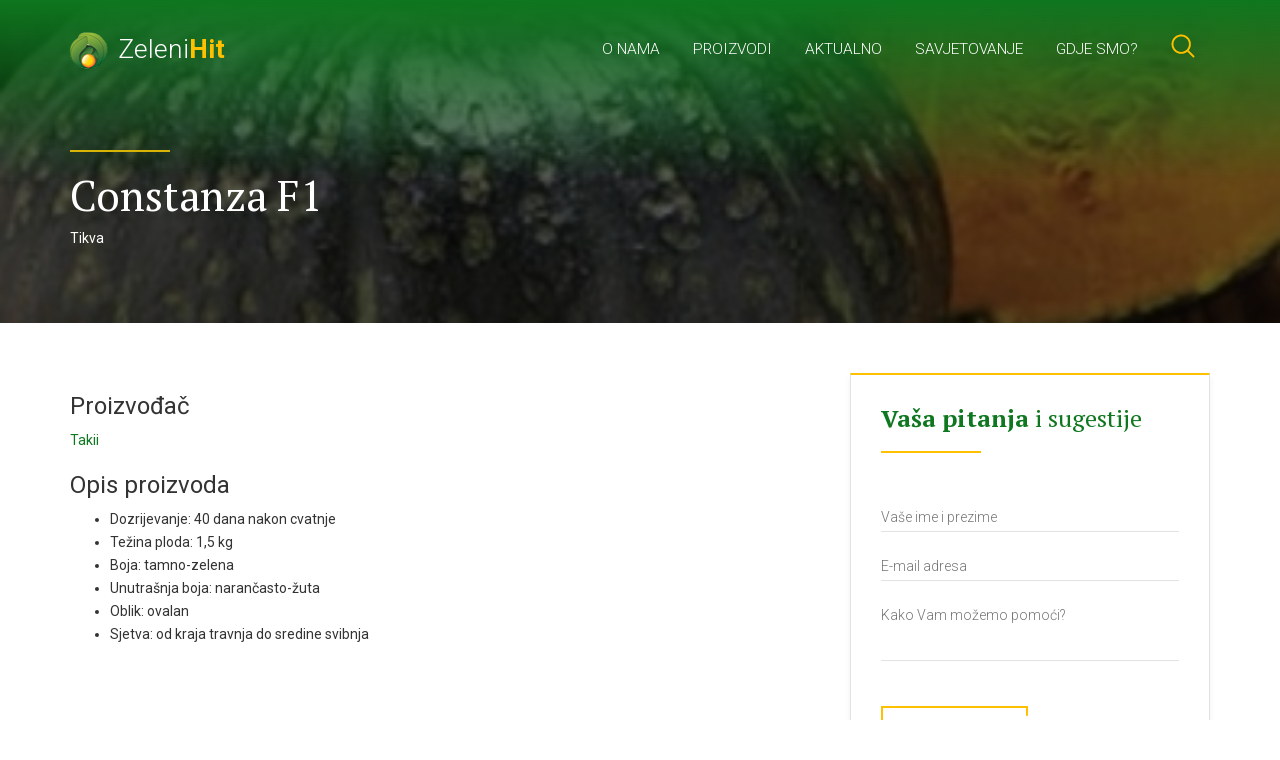

--- FILE ---
content_type: text/html; charset=UTF-8
request_url: https://www.zeleni-hit.hr/proizvod/constanza-f1-ti-151/
body_size: 40068
content:
<!DOCTYPE html>
<html>
	<head>
		<meta http-equiv="X-UA-Compatible" content="IE=edge">
		<meta charset="utf-8">
		<meta name="viewport" content="width=device-width, initial-scale=1">
		<title>Constanza F1 - Zeleni Hit</title>
		<link rel="stylesheet" href="//fonts.googleapis.com/css?family=PT+Serif:400,700|Roboto:300,400,700&amp;subset=latin-ext">
		<link rel="stylesheet" href="//cdn.jsdelivr.net/combine/npm/bootstrap@3.3.7/dist/css/bootstrap.min.css,npm/slick-carousel@1.8.1/slick/slick.min.css">
		<link rel="stylesheet" href="https://www.zeleni-hit.hr/wp-content/themes/zeleni-hit/style.css?v=4">
		<link rel="shortcut icon" href="https://www.zeleni-hit.hr/wp-content/themes/zeleni-hit/favicon.ico">
		<script src="//cdn.jsdelivr.net/g/jquery@1.12.4,bootstrap@3.3.7,jquery.slick@1.6.0,isotope@3.0.3"></script>
		<script src="https://www.zeleni-hit.hr/wp-content/themes/zeleni-hit/js/required.js?v=4"></script>
		<!--[if lt IE 9]><script src="//cdn.jsdelivr.net/g/html5shiv@3.7.3,respond@1.4.2"></script><![endif]-->
		<meta name='robots' content='index, follow, max-image-preview:large, max-snippet:-1, max-video-preview:-1' />

	<!-- This site is optimized with the Yoast SEO plugin v26.8 - https://yoast.com/product/yoast-seo-wordpress/ -->
	<link rel="canonical" href="https://www.zeleni-hit.hr/proizvod/constanza-f1-ti-151/" />
	<meta property="og:locale" content="en_US" />
	<meta property="og:type" content="article" />
	<meta property="og:title" content="Constanza F1 - Zeleni Hit" />
	<meta property="og:description" content="Dozrijevanje: 40 dana nakon cvatnje Težina ploda: 1,5 kg Boja: tamno-zelena Unutrašnja boja: narančasto-žuta Oblik: ovalan Sjetva: od kraja travnja do sredine svibnja" />
	<meta property="og:url" content="https://www.zeleni-hit.hr/proizvod/constanza-f1-ti-151/" />
	<meta property="og:site_name" content="Zeleni Hit" />
	<meta property="article:modified_time" content="2025-03-27T20:04:31+00:00" />
	<meta property="og:image" content="https://www.zeleni-hit.hr/wp-content/blogs.dir/119/files/2017/05/Tikva-Constanza-F1.jpg" />
	<meta property="og:image:width" content="395" />
	<meta property="og:image:height" content="368" />
	<meta property="og:image:type" content="image/jpeg" />
	<meta name="twitter:card" content="summary_large_image" />
	<meta name="twitter:label1" content="Est. reading time" />
	<meta name="twitter:data1" content="1 minute" />
	<script type="application/ld+json" class="yoast-schema-graph">{"@context":"https://schema.org","@graph":[{"@type":"WebPage","@id":"https://www.zeleni-hit.hr/proizvod/constanza-f1-ti-151/","url":"https://www.zeleni-hit.hr/proizvod/constanza-f1-ti-151/","name":"Constanza F1 - Zeleni Hit","isPartOf":{"@id":"https://www.zeleni-hit.hr/#website"},"primaryImageOfPage":{"@id":"https://www.zeleni-hit.hr/proizvod/constanza-f1-ti-151/#primaryimage"},"image":{"@id":"https://www.zeleni-hit.hr/proizvod/constanza-f1-ti-151/#primaryimage"},"thumbnailUrl":"https://www.zeleni-hit.hr/wp-content/blogs.dir/119/files/2017/05/Tikva-Constanza-F1.jpg","datePublished":"2025-03-01T05:58:46+00:00","dateModified":"2025-03-27T20:04:31+00:00","breadcrumb":{"@id":"https://www.zeleni-hit.hr/proizvod/constanza-f1-ti-151/#breadcrumb"},"inLanguage":"en-US","potentialAction":[{"@type":"ReadAction","target":["https://www.zeleni-hit.hr/proizvod/constanza-f1-ti-151/"]}]},{"@type":"ImageObject","inLanguage":"en-US","@id":"https://www.zeleni-hit.hr/proizvod/constanza-f1-ti-151/#primaryimage","url":"https://www.zeleni-hit.hr/wp-content/blogs.dir/119/files/2017/05/Tikva-Constanza-F1.jpg","contentUrl":"https://www.zeleni-hit.hr/wp-content/blogs.dir/119/files/2017/05/Tikva-Constanza-F1.jpg","width":395,"height":368},{"@type":"BreadcrumbList","@id":"https://www.zeleni-hit.hr/proizvod/constanza-f1-ti-151/#breadcrumb","itemListElement":[{"@type":"ListItem","position":1,"name":"Početna stranica","item":"https://www.zeleni-hit.hr/"},{"@type":"ListItem","position":2,"name":"Proizvodi","item":"https://www.zeleni-hit.hr/proizvod/"},{"@type":"ListItem","position":3,"name":"Constanza F1"}]},{"@type":"WebSite","@id":"https://www.zeleni-hit.hr/#website","url":"https://www.zeleni-hit.hr/","name":"Zeleni Hit","description":"","potentialAction":[{"@type":"SearchAction","target":{"@type":"EntryPoint","urlTemplate":"https://www.zeleni-hit.hr/?s={search_term_string}"},"query-input":{"@type":"PropertyValueSpecification","valueRequired":true,"valueName":"search_term_string"}}],"inLanguage":"en-US"}]}</script>
	<!-- / Yoast SEO plugin. -->


<link rel="alternate" title="oEmbed (JSON)" type="application/json+oembed" href="https://www.zeleni-hit.hr/wp-json/oembed/1.0/embed?url=https%3A%2F%2Fwww.zeleni-hit.hr%2Fproizvod%2Fconstanza-f1-ti-151%2F" />
<link rel="alternate" title="oEmbed (XML)" type="text/xml+oembed" href="https://www.zeleni-hit.hr/wp-json/oembed/1.0/embed?url=https%3A%2F%2Fwww.zeleni-hit.hr%2Fproizvod%2Fconstanza-f1-ti-151%2F&#038;format=xml" />
<style id='wp-img-auto-sizes-contain-inline-css' type='text/css'>
img:is([sizes=auto i],[sizes^="auto," i]){contain-intrinsic-size:3000px 1500px}
/*# sourceURL=wp-img-auto-sizes-contain-inline-css */
</style>
<style id='wp-emoji-styles-inline-css' type='text/css'>

	img.wp-smiley, img.emoji {
		display: inline !important;
		border: none !important;
		box-shadow: none !important;
		height: 1em !important;
		width: 1em !important;
		margin: 0 0.07em !important;
		vertical-align: -0.1em !important;
		background: none !important;
		padding: 0 !important;
	}
/*# sourceURL=wp-emoji-styles-inline-css */
</style>
<link rel='stylesheet' id='wp-block-library-css' href='https://www.zeleni-hit.hr/wp-includes/css/dist/block-library/style.min.css?ver=aa864e67b70658614739b24243d7e549' type='text/css' media='all' />
<style id='global-styles-inline-css' type='text/css'>
:root{--wp--preset--aspect-ratio--square: 1;--wp--preset--aspect-ratio--4-3: 4/3;--wp--preset--aspect-ratio--3-4: 3/4;--wp--preset--aspect-ratio--3-2: 3/2;--wp--preset--aspect-ratio--2-3: 2/3;--wp--preset--aspect-ratio--16-9: 16/9;--wp--preset--aspect-ratio--9-16: 9/16;--wp--preset--color--black: #000000;--wp--preset--color--cyan-bluish-gray: #abb8c3;--wp--preset--color--white: #ffffff;--wp--preset--color--pale-pink: #f78da7;--wp--preset--color--vivid-red: #cf2e2e;--wp--preset--color--luminous-vivid-orange: #ff6900;--wp--preset--color--luminous-vivid-amber: #fcb900;--wp--preset--color--light-green-cyan: #7bdcb5;--wp--preset--color--vivid-green-cyan: #00d084;--wp--preset--color--pale-cyan-blue: #8ed1fc;--wp--preset--color--vivid-cyan-blue: #0693e3;--wp--preset--color--vivid-purple: #9b51e0;--wp--preset--gradient--vivid-cyan-blue-to-vivid-purple: linear-gradient(135deg,rgb(6,147,227) 0%,rgb(155,81,224) 100%);--wp--preset--gradient--light-green-cyan-to-vivid-green-cyan: linear-gradient(135deg,rgb(122,220,180) 0%,rgb(0,208,130) 100%);--wp--preset--gradient--luminous-vivid-amber-to-luminous-vivid-orange: linear-gradient(135deg,rgb(252,185,0) 0%,rgb(255,105,0) 100%);--wp--preset--gradient--luminous-vivid-orange-to-vivid-red: linear-gradient(135deg,rgb(255,105,0) 0%,rgb(207,46,46) 100%);--wp--preset--gradient--very-light-gray-to-cyan-bluish-gray: linear-gradient(135deg,rgb(238,238,238) 0%,rgb(169,184,195) 100%);--wp--preset--gradient--cool-to-warm-spectrum: linear-gradient(135deg,rgb(74,234,220) 0%,rgb(151,120,209) 20%,rgb(207,42,186) 40%,rgb(238,44,130) 60%,rgb(251,105,98) 80%,rgb(254,248,76) 100%);--wp--preset--gradient--blush-light-purple: linear-gradient(135deg,rgb(255,206,236) 0%,rgb(152,150,240) 100%);--wp--preset--gradient--blush-bordeaux: linear-gradient(135deg,rgb(254,205,165) 0%,rgb(254,45,45) 50%,rgb(107,0,62) 100%);--wp--preset--gradient--luminous-dusk: linear-gradient(135deg,rgb(255,203,112) 0%,rgb(199,81,192) 50%,rgb(65,88,208) 100%);--wp--preset--gradient--pale-ocean: linear-gradient(135deg,rgb(255,245,203) 0%,rgb(182,227,212) 50%,rgb(51,167,181) 100%);--wp--preset--gradient--electric-grass: linear-gradient(135deg,rgb(202,248,128) 0%,rgb(113,206,126) 100%);--wp--preset--gradient--midnight: linear-gradient(135deg,rgb(2,3,129) 0%,rgb(40,116,252) 100%);--wp--preset--font-size--small: 13px;--wp--preset--font-size--medium: 20px;--wp--preset--font-size--large: 36px;--wp--preset--font-size--x-large: 42px;--wp--preset--spacing--20: 0.44rem;--wp--preset--spacing--30: 0.67rem;--wp--preset--spacing--40: 1rem;--wp--preset--spacing--50: 1.5rem;--wp--preset--spacing--60: 2.25rem;--wp--preset--spacing--70: 3.38rem;--wp--preset--spacing--80: 5.06rem;--wp--preset--shadow--natural: 6px 6px 9px rgba(0, 0, 0, 0.2);--wp--preset--shadow--deep: 12px 12px 50px rgba(0, 0, 0, 0.4);--wp--preset--shadow--sharp: 6px 6px 0px rgba(0, 0, 0, 0.2);--wp--preset--shadow--outlined: 6px 6px 0px -3px rgb(255, 255, 255), 6px 6px rgb(0, 0, 0);--wp--preset--shadow--crisp: 6px 6px 0px rgb(0, 0, 0);}:where(.is-layout-flex){gap: 0.5em;}:where(.is-layout-grid){gap: 0.5em;}body .is-layout-flex{display: flex;}.is-layout-flex{flex-wrap: wrap;align-items: center;}.is-layout-flex > :is(*, div){margin: 0;}body .is-layout-grid{display: grid;}.is-layout-grid > :is(*, div){margin: 0;}:where(.wp-block-columns.is-layout-flex){gap: 2em;}:where(.wp-block-columns.is-layout-grid){gap: 2em;}:where(.wp-block-post-template.is-layout-flex){gap: 1.25em;}:where(.wp-block-post-template.is-layout-grid){gap: 1.25em;}.has-black-color{color: var(--wp--preset--color--black) !important;}.has-cyan-bluish-gray-color{color: var(--wp--preset--color--cyan-bluish-gray) !important;}.has-white-color{color: var(--wp--preset--color--white) !important;}.has-pale-pink-color{color: var(--wp--preset--color--pale-pink) !important;}.has-vivid-red-color{color: var(--wp--preset--color--vivid-red) !important;}.has-luminous-vivid-orange-color{color: var(--wp--preset--color--luminous-vivid-orange) !important;}.has-luminous-vivid-amber-color{color: var(--wp--preset--color--luminous-vivid-amber) !important;}.has-light-green-cyan-color{color: var(--wp--preset--color--light-green-cyan) !important;}.has-vivid-green-cyan-color{color: var(--wp--preset--color--vivid-green-cyan) !important;}.has-pale-cyan-blue-color{color: var(--wp--preset--color--pale-cyan-blue) !important;}.has-vivid-cyan-blue-color{color: var(--wp--preset--color--vivid-cyan-blue) !important;}.has-vivid-purple-color{color: var(--wp--preset--color--vivid-purple) !important;}.has-black-background-color{background-color: var(--wp--preset--color--black) !important;}.has-cyan-bluish-gray-background-color{background-color: var(--wp--preset--color--cyan-bluish-gray) !important;}.has-white-background-color{background-color: var(--wp--preset--color--white) !important;}.has-pale-pink-background-color{background-color: var(--wp--preset--color--pale-pink) !important;}.has-vivid-red-background-color{background-color: var(--wp--preset--color--vivid-red) !important;}.has-luminous-vivid-orange-background-color{background-color: var(--wp--preset--color--luminous-vivid-orange) !important;}.has-luminous-vivid-amber-background-color{background-color: var(--wp--preset--color--luminous-vivid-amber) !important;}.has-light-green-cyan-background-color{background-color: var(--wp--preset--color--light-green-cyan) !important;}.has-vivid-green-cyan-background-color{background-color: var(--wp--preset--color--vivid-green-cyan) !important;}.has-pale-cyan-blue-background-color{background-color: var(--wp--preset--color--pale-cyan-blue) !important;}.has-vivid-cyan-blue-background-color{background-color: var(--wp--preset--color--vivid-cyan-blue) !important;}.has-vivid-purple-background-color{background-color: var(--wp--preset--color--vivid-purple) !important;}.has-black-border-color{border-color: var(--wp--preset--color--black) !important;}.has-cyan-bluish-gray-border-color{border-color: var(--wp--preset--color--cyan-bluish-gray) !important;}.has-white-border-color{border-color: var(--wp--preset--color--white) !important;}.has-pale-pink-border-color{border-color: var(--wp--preset--color--pale-pink) !important;}.has-vivid-red-border-color{border-color: var(--wp--preset--color--vivid-red) !important;}.has-luminous-vivid-orange-border-color{border-color: var(--wp--preset--color--luminous-vivid-orange) !important;}.has-luminous-vivid-amber-border-color{border-color: var(--wp--preset--color--luminous-vivid-amber) !important;}.has-light-green-cyan-border-color{border-color: var(--wp--preset--color--light-green-cyan) !important;}.has-vivid-green-cyan-border-color{border-color: var(--wp--preset--color--vivid-green-cyan) !important;}.has-pale-cyan-blue-border-color{border-color: var(--wp--preset--color--pale-cyan-blue) !important;}.has-vivid-cyan-blue-border-color{border-color: var(--wp--preset--color--vivid-cyan-blue) !important;}.has-vivid-purple-border-color{border-color: var(--wp--preset--color--vivid-purple) !important;}.has-vivid-cyan-blue-to-vivid-purple-gradient-background{background: var(--wp--preset--gradient--vivid-cyan-blue-to-vivid-purple) !important;}.has-light-green-cyan-to-vivid-green-cyan-gradient-background{background: var(--wp--preset--gradient--light-green-cyan-to-vivid-green-cyan) !important;}.has-luminous-vivid-amber-to-luminous-vivid-orange-gradient-background{background: var(--wp--preset--gradient--luminous-vivid-amber-to-luminous-vivid-orange) !important;}.has-luminous-vivid-orange-to-vivid-red-gradient-background{background: var(--wp--preset--gradient--luminous-vivid-orange-to-vivid-red) !important;}.has-very-light-gray-to-cyan-bluish-gray-gradient-background{background: var(--wp--preset--gradient--very-light-gray-to-cyan-bluish-gray) !important;}.has-cool-to-warm-spectrum-gradient-background{background: var(--wp--preset--gradient--cool-to-warm-spectrum) !important;}.has-blush-light-purple-gradient-background{background: var(--wp--preset--gradient--blush-light-purple) !important;}.has-blush-bordeaux-gradient-background{background: var(--wp--preset--gradient--blush-bordeaux) !important;}.has-luminous-dusk-gradient-background{background: var(--wp--preset--gradient--luminous-dusk) !important;}.has-pale-ocean-gradient-background{background: var(--wp--preset--gradient--pale-ocean) !important;}.has-electric-grass-gradient-background{background: var(--wp--preset--gradient--electric-grass) !important;}.has-midnight-gradient-background{background: var(--wp--preset--gradient--midnight) !important;}.has-small-font-size{font-size: var(--wp--preset--font-size--small) !important;}.has-medium-font-size{font-size: var(--wp--preset--font-size--medium) !important;}.has-large-font-size{font-size: var(--wp--preset--font-size--large) !important;}.has-x-large-font-size{font-size: var(--wp--preset--font-size--x-large) !important;}
/*# sourceURL=global-styles-inline-css */
</style>

<style id='classic-theme-styles-inline-css' type='text/css'>
/*! This file is auto-generated */
.wp-block-button__link{color:#fff;background-color:#32373c;border-radius:9999px;box-shadow:none;text-decoration:none;padding:calc(.667em + 2px) calc(1.333em + 2px);font-size:1.125em}.wp-block-file__button{background:#32373c;color:#fff;text-decoration:none}
/*# sourceURL=/wp-includes/css/classic-themes.min.css */
</style>
<link rel='stylesheet' id='contact-form-7-css' href='https://www.zeleni-hit.hr/wp-content/plugins/contact-form-7/includes/css/styles.css?ver=6.1.4' type='text/css' media='all' />
<link rel='stylesheet' id='responsive-lightbox-swipebox-css' href='https://www.zeleni-hit.hr/wp-content/plugins/responsive-lightbox/assets/swipebox/swipebox.min.css?ver=1.5.2' type='text/css' media='all' />
<script type="text/javascript" src="https://www.zeleni-hit.hr/wp-includes/js/jquery/jquery.min.js?ver=3.7.1" id="jquery-core-js"></script>
<script type="text/javascript" src="https://www.zeleni-hit.hr/wp-includes/js/jquery/jquery-migrate.min.js?ver=3.4.1" id="jquery-migrate-js"></script>
<script type="text/javascript" src="https://www.zeleni-hit.hr/wp-content/plugins/responsive-lightbox/assets/dompurify/purify.min.js?ver=3.3.1" id="dompurify-js"></script>
<script type="text/javascript" id="responsive-lightbox-sanitizer-js-before">
/* <![CDATA[ */
window.RLG = window.RLG || {}; window.RLG.sanitizeAllowedHosts = ["youtube.com","www.youtube.com","youtu.be","vimeo.com","player.vimeo.com"];
//# sourceURL=responsive-lightbox-sanitizer-js-before
/* ]]> */
</script>
<script type="text/javascript" src="https://www.zeleni-hit.hr/wp-content/plugins/responsive-lightbox/js/sanitizer.js?ver=2.7.0" id="responsive-lightbox-sanitizer-js"></script>
<script type="text/javascript" src="https://www.zeleni-hit.hr/wp-content/plugins/responsive-lightbox/assets/swipebox/jquery.swipebox.min.js?ver=1.5.2" id="responsive-lightbox-swipebox-js"></script>
<script type="text/javascript" src="https://www.zeleni-hit.hr/wp-includes/js/underscore.min.js?ver=1.13.7" id="underscore-js"></script>
<script type="text/javascript" src="https://www.zeleni-hit.hr/wp-content/plugins/responsive-lightbox/assets/infinitescroll/infinite-scroll.pkgd.min.js?ver=4.0.1" id="responsive-lightbox-infinite-scroll-js"></script>
<script type="text/javascript" id="responsive-lightbox-js-before">
/* <![CDATA[ */
var rlArgs = {"script":"swipebox","selector":"lightbox","customEvents":"","activeGalleries":true,"animation":true,"hideCloseButtonOnMobile":false,"removeBarsOnMobile":false,"hideBars":true,"hideBarsDelay":5000,"videoMaxWidth":1080,"useSVG":true,"loopAtEnd":false,"woocommerce_gallery":false,"ajaxurl":"https:\/\/www.zeleni-hit.hr\/wp-admin\/admin-ajax.php","nonce":"4af6707453","preview":false,"postId":74,"scriptExtension":false};

//# sourceURL=responsive-lightbox-js-before
/* ]]> */
</script>
<script type="text/javascript" src="https://www.zeleni-hit.hr/wp-content/plugins/responsive-lightbox/js/front.js?ver=2.7.0" id="responsive-lightbox-js"></script>
<link rel="EditURI" type="application/rsd+xml" title="RSD" href="https://www.zeleni-hit.hr/xmlrpc.php?rsd" />

<link rel='shortlink' href='https://www.zeleni-hit.hr/?p=74' />
<style type="text/css">
			.aiovg-player {
				display: block;
				position: relative;
				border-radius: 3px;
				padding-bottom: 56.25%;
				width: 100%;
				height: 0;	
				overflow: hidden;
			}
			
			.aiovg-player iframe,
			.aiovg-player .video-js,
			.aiovg-player .plyr {
				--plyr-color-main: #00b2ff;
				position: absolute;
				inset: 0;	
				margin: 0;
				padding: 0;
				width: 100%;
				height: 100%;
			}
		</style><link rel="icon" href="https://www.zeleni-hit.hr/wp-content/blogs.dir/119/files/2017/10/cropped-1523571_170448766499754_233230384_o-32x32.jpg" sizes="32x32" />
<link rel="icon" href="https://www.zeleni-hit.hr/wp-content/blogs.dir/119/files/2017/10/cropped-1523571_170448766499754_233230384_o-192x192.jpg" sizes="192x192" />
<link rel="apple-touch-icon" href="https://www.zeleni-hit.hr/wp-content/blogs.dir/119/files/2017/10/cropped-1523571_170448766499754_233230384_o-180x180.jpg" />
<meta name="msapplication-TileImage" content="https://www.zeleni-hit.hr/wp-content/blogs.dir/119/files/2017/10/cropped-1523571_170448766499754_233230384_o-270x270.jpg" />
		<style type="text/css" id="wp-custom-css">
			







		</style>
				<script async src="//www.googletagmanager.com/gtag/js?id=UA-108300959-1"></script>
		<script>
			window.dataLayer = window.dataLayer || [];
			function gtag(){dataLayer.push(arguments);}
			gtag('js', new Date());
			gtag('config', 'UA-108300959-1');
		</script> 
	</head>
	<body>
		<header>
			<div class="container">
				<div class="row">
					<div class="col-xs-12">
						<a href="/" class="logo"><img src="https://www.zeleni-hit.hr/wp-content/themes/zeleni-hit/images/logo.png">Zeleni<span>Hit</span></a>
						<nav>
							<ul>
								<ul id="menu-menu-2" class="menu"><li id="menu-item-1305" class="menu-item menu-item-type-post_type menu-item-object-page menu-item-1305"><a href="https://www.zeleni-hit.hr/o-nama/">O nama</a></li>
<li id="menu-item-1306" class="menu-item menu-item-type-custom menu-item-object-custom menu-item-has-children menu-item-1306"><a href="#">Proizvodi</a>
<div class="custom-sub"><ul class="sub-menu">
	<li id="menu-item-1307" class="menu-item menu-item-type-taxonomy menu-item-object-vrsta current-proizvod-ancestor menu-item-has-children menu-item-1307"><a href="https://www.zeleni-hit.hr/vrsta/sjeme/">Sjeme</a>
	<div class="custom-sub"><ul class="sub-menu">
		<li id="menu-item-1308" class="menu-item menu-item-type-taxonomy menu-item-object-vrsta menu-item-1308"><a href="https://www.zeleni-hit.hr/vrsta/sjeme/korjenasto-povrce/">Korjenasto povrće</a></li>
		<li id="menu-item-1309" class="menu-item menu-item-type-taxonomy menu-item-object-vrsta menu-item-1309"><a href="https://www.zeleni-hit.hr/vrsta/sjeme/kupusnjace/">Kupusnjače</a></li>
		<li id="menu-item-1310" class="menu-item menu-item-type-taxonomy menu-item-object-vrsta menu-item-1310"><a href="https://www.zeleni-hit.hr/vrsta/sjeme/lisnato-povrce/">Lisnato povrće</a></li>
		<li id="menu-item-1313" class="menu-item menu-item-type-taxonomy menu-item-object-vrsta menu-item-1313"><a href="https://www.zeleni-hit.hr/vrsta/sjeme/plodovito-povrce/">Plodovito povrće</a></li>
		<li id="menu-item-1314" class="menu-item menu-item-type-taxonomy menu-item-object-vrsta current-proizvod-ancestor menu-item-1314"><a href="https://www.zeleni-hit.hr/vrsta/sjeme/tikvenjace/">Tikvenjače</a></li>
		<li id="menu-item-1311" class="menu-item menu-item-type-taxonomy menu-item-object-vrsta menu-item-1311"><a href="https://www.zeleni-hit.hr/vrsta/sjeme/secerci/">Šećerci</a></li>
		<li id="menu-item-1312" class="menu-item menu-item-type-taxonomy menu-item-object-vrsta menu-item-1312"><a href="https://www.zeleni-hit.hr/vrsta/sjeme/ostalo-sjeme/">Ostalo</a></li>
	</ul></div>
</li>
	<li id="menu-item-1315" class="menu-item menu-item-type-taxonomy menu-item-object-vrsta menu-item-has-children menu-item-1315"><a href="https://www.zeleni-hit.hr/vrsta/gnojiva/">Gnojiva</a>
	<div class="custom-sub"><ul class="sub-menu">
		<li id="menu-item-1318" class="menu-item menu-item-type-taxonomy menu-item-object-vrsta menu-item-1318"><a href="https://www.zeleni-hit.hr/vrsta/gnojiva/granulirana-gnojiva/">Granulirana gnojiva</a></li>
		<li id="menu-item-1321" class="menu-item menu-item-type-taxonomy menu-item-object-vrsta menu-item-1321"><a href="https://www.zeleni-hit.hr/vrsta/gnojiva/vodotopiva-gnojiva/">Vodotopiva gnojiva</a></li>
		<li id="menu-item-1316" class="menu-item menu-item-type-taxonomy menu-item-object-vrsta menu-item-1316"><a href="https://www.zeleni-hit.hr/vrsta/gnojiva/folijarna-gnojiva/">Folijarna gnojiva</a></li>
		<li id="menu-item-1317" class="menu-item menu-item-type-taxonomy menu-item-object-vrsta menu-item-1317"><a href="https://www.zeleni-hit.hr/vrsta/gnojiva/gnojiva-s-kontroliranim-otpustanjem/">Gnojiva s kontroliranim otpuštanjem</a></li>
		<li id="menu-item-1319" class="menu-item menu-item-type-taxonomy menu-item-object-vrsta menu-item-1319"><a href="https://www.zeleni-hit.hr/vrsta/gnojiva/ostala-gnojiva/">Ostala gnojiva</a></li>
	</ul></div>
</li>
	<li id="menu-item-1322" class="menu-item menu-item-type-taxonomy menu-item-object-vrsta menu-item-has-children menu-item-1322"><a href="https://www.zeleni-hit.hr/vrsta/bioloska_rjesenja/">Biološka rješenja</a>
	<div class="custom-sub"><ul class="sub-menu">
		<li id="menu-item-1323" class="menu-item menu-item-type-taxonomy menu-item-object-vrsta menu-item-1323"><a href="https://www.zeleni-hit.hr/vrsta/bioloska_rjesenja/bioloska-zastita/">Biološka zaštita</a></li>
		<li id="menu-item-1324" class="menu-item menu-item-type-taxonomy menu-item-object-vrsta menu-item-1324"><a href="https://www.zeleni-hit.hr/vrsta/bioloska_rjesenja/oprasivanje/">Oprašivanje</a></li>
		<li id="menu-item-1325" class="menu-item menu-item-type-taxonomy menu-item-object-vrsta menu-item-1325"><a href="https://www.zeleni-hit.hr/vrsta/bioloska_rjesenja/ostalo/">Ostalo</a></li>
	</ul></div>
</li>
	<li id="menu-item-1326" class="menu-item menu-item-type-taxonomy menu-item-object-vrsta menu-item-has-children menu-item-1326"><a href="https://www.zeleni-hit.hr/vrsta/navodnjavanje/">Navodnjavanje</a>
	<div class="custom-sub"><ul class="sub-menu">
		<li id="menu-item-1327" class="menu-item menu-item-type-taxonomy menu-item-object-vrsta menu-item-1327"><a href="https://www.zeleni-hit.hr/vrsta/navodnjavanje/filteri/">Filteri</a></li>
		<li id="menu-item-1328" class="menu-item menu-item-type-taxonomy menu-item-object-vrsta menu-item-1328"><a href="https://www.zeleni-hit.hr/vrsta/navodnjavanje/injektori/">Injektori</a></li>
		<li id="menu-item-1329" class="menu-item menu-item-type-taxonomy menu-item-object-vrsta menu-item-1329"><a href="https://www.zeleni-hit.hr/vrsta/navodnjavanje/kapaljke/">Kapaljke</a></li>
		<li id="menu-item-1330" class="menu-item menu-item-type-taxonomy menu-item-object-vrsta menu-item-1330"><a href="https://www.zeleni-hit.hr/vrsta/navodnjavanje/layflat/">Layflat crijevo</a></li>
		<li id="menu-item-1331" class="menu-item menu-item-type-taxonomy menu-item-object-vrsta menu-item-1331"><a href="https://www.zeleni-hit.hr/vrsta/navodnjavanje/prskalice/">Prskalice</a></li>
		<li id="menu-item-1332" class="menu-item menu-item-type-taxonomy menu-item-object-vrsta menu-item-1332"><a href="https://www.zeleni-hit.hr/vrsta/navodnjavanje/rivulis-irrigation-t-tape/">Rivulis irrigation t-tape</a></li>
	</ul></div>
</li>
	<li id="menu-item-1333" class="menu-item menu-item-type-taxonomy menu-item-object-vrsta menu-item-has-children menu-item-1333"><a href="https://www.zeleni-hit.hr/vrsta/plastenici-i-folije/">Plastenici i folije</a>
	<div class="custom-sub"><ul class="sub-menu">
		<li id="menu-item-1334" class="menu-item menu-item-type-taxonomy menu-item-object-vrsta menu-item-1334"><a href="https://www.zeleni-hit.hr/vrsta/plastenici-i-folije/folije/">Folije</a></li>
		<li id="menu-item-1335" class="menu-item menu-item-type-taxonomy menu-item-object-vrsta menu-item-1335"><a href="https://www.zeleni-hit.hr/vrsta/plastenici-i-folije/plastenici/">Plastenici</a></li>
	</ul></div>
</li>
</ul></div>
</li>
<li id="menu-item-1336" class="menu-item menu-item-type-taxonomy menu-item-object-category menu-item-1336"><a href="https://www.zeleni-hit.hr/novosti/">Aktualno</a></li>
<li id="menu-item-1337" class="menu-item menu-item-type-post_type menu-item-object-page menu-item-1337"><a href="https://www.zeleni-hit.hr/savjetovanje/">Savjetovanje</a></li>
<li id="menu-item-1338" class="menu-item menu-item-type-post_type menu-item-object-page menu-item-1338"><a href="https://www.zeleni-hit.hr/gdje-smo/">Gdje smo?</a></li>
</ul>								<li><a href=""><svg version="1.1" xmlns="http://www.w3.org/2000/svg" width="24px" height="24px" viewBox="0 0 512 512">
								<g>
								<path d="M495,466.2L377.2,348.4c29.2-35.6,46.8-81.2,46.8-130.9C424,103.5,331.5,11,217.5,11C103.4,11,11,103.5,11,217.5   S103.4,424,217.5,424c49.7,0,95.2-17.5,130.8-46.7L466.1,495c8,8,20.9,8,28.9,0C503,487.1,503,474.1,495,466.2z M217.5,382.9   C126.2,382.9,52,308.7,52,217.5S126.2,52,217.5,52C308.7,52,383,126.3,383,217.5S308.7,382.9,217.5,382.9z"/>
								</g>
								</svg></a></li>
							</ul>
							<a href="#" id="nav-icon">
								<span></span>
								<span></span>
								<span></span>
								<span></span>
							</a>
						</nav>
					</div>
				</div>
			</div>
		</header>
<div class="container-fluid">
	<div class="row">
		<div class="col-xs-12 single-header article-header" style="background-image: url('https://www.zeleni-hit.hr/wp-content/blogs.dir/119/files/2017/05/Tikva-Constanza-F1.jpg');">
			<div class="filler"></div>
			<div class="row">
				<div class="container">
					<div class="row">
						<div class="col-xs-12">
							<div class="line"></div>
							<h1>Constanza F1</h1>
							<p>
																<a href="https://www.zeleni-hit.hr/vrsta/sjeme/tikvenjace/tikva/">Tikva</a>
							</p>
						</div>
					</div>
				</div>
			</div>
		</div>
	</div>
</div>
<div class="container-fluid fixed-wrapper">
	<div class="row">
		<div class="fixed-sidebar">
			<div class="container">
				<div class="row">
					<div class="col-md-offset-8 col-sm-offset-7 col-md-4 col-sm-5 col-xs-12 suggestions">
						
<div class="wpcf7 no-js" id="wpcf7-f29-p74-o1" lang="hr" dir="ltr" data-wpcf7-id="29">
<div class="screen-reader-response"><p role="status" aria-live="polite" aria-atomic="true"></p> <ul></ul></div>
<form action="/proizvod/constanza-f1-ti-151/#wpcf7-f29-p74-o1" method="post" class="wpcf7-form init" aria-label="Kontakt obrazac" novalidate="novalidate" data-status="init">
<fieldset class="hidden-fields-container"><input type="hidden" name="_wpcf7" value="29" /><input type="hidden" name="_wpcf7_version" value="6.1.4" /><input type="hidden" name="_wpcf7_locale" value="hr" /><input type="hidden" name="_wpcf7_unit_tag" value="wpcf7-f29-p74-o1" /><input type="hidden" name="_wpcf7_container_post" value="74" /><input type="hidden" name="_wpcf7_posted_data_hash" value="" /><input type="hidden" name="_wpcf7_recaptcha_response" value="" />
</fieldset>
<h3><b>Vaša pitanja</b> i sugestije
</h3>
<div class="line">
</div>
<p><span class="wpcf7-form-control-wrap" data-name="referer"><input size="40" maxlength="400" class="wpcf7-form-control wpcf7-text hidden" id="referer" aria-invalid="false" value="homepage" type="text" name="referer" /></span><br />
<span class="wpcf7-form-control-wrap" data-name="ime"><input size="40" maxlength="400" class="wpcf7-form-control wpcf7-text wpcf7-validates-as-required" aria-required="true" aria-invalid="false" placeholder="Vaše ime i prezime" value="" type="text" name="ime" /></span><br />
<span class="wpcf7-form-control-wrap" data-name="email"><input size="40" maxlength="400" class="wpcf7-form-control wpcf7-email wpcf7-validates-as-required wpcf7-text wpcf7-validates-as-email" aria-required="true" aria-invalid="false" placeholder="E-mail adresa" value="" type="email" name="email" /></span><br />
<span class="wpcf7-form-control-wrap" data-name="message"><textarea cols="40" rows="10" maxlength="2000" class="wpcf7-form-control wpcf7-textarea wpcf7-validates-as-required" aria-required="true" aria-invalid="false" placeholder="Kako Vam možemo pomoći?" name="message"></textarea></span><br />

</p>
<p><button>Pošaljite upit <span class="if">R</span></button>
</p><div class="wpcf7-response-output" aria-hidden="true"></div>
</form>
</div>
					</div>
				</div>
			</div>
		</div>
	</div>
</div>
<div class="container">
	<div class="row">
		<div class="col-md-8 col-sm-7 col-xs-12 article-content">
						<h3>Proizvođač</h3>
			<p><a href="https://www.zeleni-hit.hr/brand/takii/">Takii</a></p>
						<h3>Opis proizvoda</h3>
			<ul>
<li>Dozrijevanje: 40 dana nakon cvatnje</li>
<li>Težina ploda: 1,5 kg</li>
<li>Boja: tamno-zelena</li>
<li>Unutrašnja boja: narančasto-žuta</li>
<li>Oblik: ovalan</li>
<li>Sjetva: od kraja travnja do sredine svibnja</li>
</ul>
											</div>
	</div>
</div>

<script type="speculationrules">
{"prefetch":[{"source":"document","where":{"and":[{"href_matches":"/*"},{"not":{"href_matches":["/wp-*.php","/wp-admin/*","/wp-content/blogs.dir/119/files/*","/wp-content/*","/wp-content/plugins/*","/wp-content/themes/zeleni-hit/*","/*\\?(.+)"]}},{"not":{"selector_matches":"a[rel~=\"nofollow\"]"}},{"not":{"selector_matches":".no-prefetch, .no-prefetch a"}}]},"eagerness":"conservative"}]}
</script>
<script type="text/javascript" src="https://www.zeleni-hit.hr/wp-includes/js/dist/hooks.min.js?ver=dd5603f07f9220ed27f1" id="wp-hooks-js"></script>
<script type="text/javascript" src="https://www.zeleni-hit.hr/wp-includes/js/dist/i18n.min.js?ver=c26c3dc7bed366793375" id="wp-i18n-js"></script>
<script type="text/javascript" id="wp-i18n-js-after">
/* <![CDATA[ */
wp.i18n.setLocaleData( { 'text direction\u0004ltr': [ 'ltr' ] } );
//# sourceURL=wp-i18n-js-after
/* ]]> */
</script>
<script type="text/javascript" src="https://www.zeleni-hit.hr/wp-content/plugins/contact-form-7/includes/swv/js/index.js?ver=6.1.4" id="swv-js"></script>
<script type="text/javascript" id="contact-form-7-js-before">
/* <![CDATA[ */
var wpcf7 = {
    "api": {
        "root": "https:\/\/www.zeleni-hit.hr\/wp-json\/",
        "namespace": "contact-form-7\/v1"
    }
};
//# sourceURL=contact-form-7-js-before
/* ]]> */
</script>
<script type="text/javascript" src="https://www.zeleni-hit.hr/wp-content/plugins/contact-form-7/includes/js/index.js?ver=6.1.4" id="contact-form-7-js"></script>
<script type="text/javascript" src="https://www.google.com/recaptcha/api.js?render=6LdVu8MUAAAAALt9Q8sd0g6PeAmPNpcowzcEWxmD&amp;ver=3.0" id="google-recaptcha-js"></script>
<script type="text/javascript" src="https://www.zeleni-hit.hr/wp-includes/js/dist/vendor/wp-polyfill.min.js?ver=3.15.0" id="wp-polyfill-js"></script>
<script type="text/javascript" id="wpcf7-recaptcha-js-before">
/* <![CDATA[ */
var wpcf7_recaptcha = {
    "sitekey": "6LdVu8MUAAAAALt9Q8sd0g6PeAmPNpcowzcEWxmD",
    "actions": {
        "homepage": "homepage",
        "contactform": "contactform"
    }
};
//# sourceURL=wpcf7-recaptcha-js-before
/* ]]> */
</script>
<script type="text/javascript" src="https://www.zeleni-hit.hr/wp-content/plugins/contact-form-7/modules/recaptcha/index.js?ver=6.1.4" id="wpcf7-recaptcha-js"></script>
<script id="wp-emoji-settings" type="application/json">
{"baseUrl":"https://s.w.org/images/core/emoji/17.0.2/72x72/","ext":".png","svgUrl":"https://s.w.org/images/core/emoji/17.0.2/svg/","svgExt":".svg","source":{"concatemoji":"https://www.zeleni-hit.hr/wp-includes/js/wp-emoji-release.min.js?ver=aa864e67b70658614739b24243d7e549"}}
</script>
<script type="module">
/* <![CDATA[ */
/*! This file is auto-generated */
const a=JSON.parse(document.getElementById("wp-emoji-settings").textContent),o=(window._wpemojiSettings=a,"wpEmojiSettingsSupports"),s=["flag","emoji"];function i(e){try{var t={supportTests:e,timestamp:(new Date).valueOf()};sessionStorage.setItem(o,JSON.stringify(t))}catch(e){}}function c(e,t,n){e.clearRect(0,0,e.canvas.width,e.canvas.height),e.fillText(t,0,0);t=new Uint32Array(e.getImageData(0,0,e.canvas.width,e.canvas.height).data);e.clearRect(0,0,e.canvas.width,e.canvas.height),e.fillText(n,0,0);const a=new Uint32Array(e.getImageData(0,0,e.canvas.width,e.canvas.height).data);return t.every((e,t)=>e===a[t])}function p(e,t){e.clearRect(0,0,e.canvas.width,e.canvas.height),e.fillText(t,0,0);var n=e.getImageData(16,16,1,1);for(let e=0;e<n.data.length;e++)if(0!==n.data[e])return!1;return!0}function u(e,t,n,a){switch(t){case"flag":return n(e,"\ud83c\udff3\ufe0f\u200d\u26a7\ufe0f","\ud83c\udff3\ufe0f\u200b\u26a7\ufe0f")?!1:!n(e,"\ud83c\udde8\ud83c\uddf6","\ud83c\udde8\u200b\ud83c\uddf6")&&!n(e,"\ud83c\udff4\udb40\udc67\udb40\udc62\udb40\udc65\udb40\udc6e\udb40\udc67\udb40\udc7f","\ud83c\udff4\u200b\udb40\udc67\u200b\udb40\udc62\u200b\udb40\udc65\u200b\udb40\udc6e\u200b\udb40\udc67\u200b\udb40\udc7f");case"emoji":return!a(e,"\ud83e\u1fac8")}return!1}function f(e,t,n,a){let r;const o=(r="undefined"!=typeof WorkerGlobalScope&&self instanceof WorkerGlobalScope?new OffscreenCanvas(300,150):document.createElement("canvas")).getContext("2d",{willReadFrequently:!0}),s=(o.textBaseline="top",o.font="600 32px Arial",{});return e.forEach(e=>{s[e]=t(o,e,n,a)}),s}function r(e){var t=document.createElement("script");t.src=e,t.defer=!0,document.head.appendChild(t)}a.supports={everything:!0,everythingExceptFlag:!0},new Promise(t=>{let n=function(){try{var e=JSON.parse(sessionStorage.getItem(o));if("object"==typeof e&&"number"==typeof e.timestamp&&(new Date).valueOf()<e.timestamp+604800&&"object"==typeof e.supportTests)return e.supportTests}catch(e){}return null}();if(!n){if("undefined"!=typeof Worker&&"undefined"!=typeof OffscreenCanvas&&"undefined"!=typeof URL&&URL.createObjectURL&&"undefined"!=typeof Blob)try{var e="postMessage("+f.toString()+"("+[JSON.stringify(s),u.toString(),c.toString(),p.toString()].join(",")+"));",a=new Blob([e],{type:"text/javascript"});const r=new Worker(URL.createObjectURL(a),{name:"wpTestEmojiSupports"});return void(r.onmessage=e=>{i(n=e.data),r.terminate(),t(n)})}catch(e){}i(n=f(s,u,c,p))}t(n)}).then(e=>{for(const n in e)a.supports[n]=e[n],a.supports.everything=a.supports.everything&&a.supports[n],"flag"!==n&&(a.supports.everythingExceptFlag=a.supports.everythingExceptFlag&&a.supports[n]);var t;a.supports.everythingExceptFlag=a.supports.everythingExceptFlag&&!a.supports.flag,a.supports.everything||((t=a.source||{}).concatemoji?r(t.concatemoji):t.wpemoji&&t.twemoji&&(r(t.twemoji),r(t.wpemoji)))});
//# sourceURL=https://www.zeleni-hit.hr/wp-includes/js/wp-emoji-loader.min.js
/* ]]> */
</script>
        <script type='text/javascript'>
			(function() {
				'use strict';
				
				/**
				 * Listen to the global player events.
				 */
				window.addEventListener( 'message', function( event ) {
					if ( event.origin != window.location.origin ) {
						return false;
					}

					if ( ! event.data.hasOwnProperty( 'message' ) ) {
						return false;
					}

					const iframes = document.querySelectorAll( '.aiovg-player iframe' );

					for ( let i = 0; i < iframes.length; i++ ) {
						const iframe = iframes[ i ];
						
						if ( event.source == iframe.contentWindow ) {
							continue;
						}

						if ( event.data.message == 'aiovg-cookie-consent' ) {
							const src = iframe.src;

							if ( src.indexOf( 'nocookie=1' ) == -1 ) {
								const url = new URL( src );

								const searchParams = url.searchParams;
								searchParams.set( 'nocookie', 1 );

                    			url.search = searchParams.toString();

								iframe.src = url.toString();
							}
						}

						if ( event.data.message == 'aiovg-video-playing' ) {
							iframe.contentWindow.postMessage({
								message: 'aiovg-video-pause' 
							}, window.location.origin );
						}
					}
				});

			})();
		</script>
        
		<footer>
			<div class="container">
				<div class="row">
					<div class="col-sm-4 col-xs-12 footer-block">
						<div class="line"></div>
						<p class="title">Gdje smo</p>
						<p><b>Rugvička cesta 102</b><br/>Dragošička 10370, Dugo Selo</p>
					</div>
					<div class="col-sm-4 col-xs-12 footer-block">
						<div class="line"></div>
						<p class="title">Nazovite nas</p>
						<table>
							<tr>
								<td>Tel:</td>
								<td><b>01 2945 830</b></td>
							</tr>
							<tr>
								<td>Fax:</td>
								<td><b>01 2921 901</b></td>
							</tr>
						</table>
					</div>
					<div class="col-sm-4 col-xs-12 footer-block">
						<div class="line"></div>
						<p class="title">Radno vrijeme</p>
						<table>
							<tr>
								<td>Pon-pet:</td>
								<td><b>8:00 - 16:00</b></td>
							</tr>
							<tr>
								<td>Subota:</td>
								<td><b>ne radimo</b></td>
							</tr>
						</table>
					</div>
					<div class="col-xs-12">
						<div class="copyright">
							<p>(c) 2025. Zeleni Hit d.o.o. Sva prava pridržana.</p>
							<a href="https://www.facebook.com/zelenihitcroatia" target="_blank">
								<svg version="1.1" xmlns="http://www.w3.org/2000/svg" width="24px" height="24px" viewBox="0 0 96.124 96.123">
								<g>
									<path d="M72.089,0.02L59.624,0C45.62,0,36.57,9.285,36.57,23.656v10.907H24.037c-1.083,0-1.96,0.878-1.96,1.961v15.803
										c0,1.083,0.878,1.96,1.96,1.96h12.533v39.876c0,1.083,0.877,1.96,1.96,1.96h16.352c1.083,0,1.96-0.878,1.96-1.96V54.287h14.654
										c1.083,0,1.96-0.877,1.96-1.96l0.006-15.803c0-0.52-0.207-1.018-0.574-1.386c-0.367-0.368-0.867-0.575-1.387-0.575H56.842v-9.246
										c0-4.444,1.059-6.7,6.848-6.7l8.397-0.003c1.082,0,1.959-0.878,1.959-1.96V1.98C74.046,0.899,73.17,0.022,72.089,0.02z"/>
								</g>
								</svg>
							</a>
						</div>
					</div>
				</div>
			</div>
		</footer>

		<div class="modal fade modal-search text-center">
			<div class="modal-dialog">
    			<div class="modal-content">
    				<form name="search" action="/" method="POST">
    					<input type="text" name="s" placeholder="Traži">
    					<input type="submit" value="">
    				</form>
    			</div>
    		</div>
    	</div>
	</body>
</html>

--- FILE ---
content_type: text/css
request_url: https://www.zeleni-hit.hr/wp-content/themes/zeleni-hit/style.css?v=4
body_size: 19464
content:
@font-face {
    font-family: 'Icons';
    src: url('fonts/icons.eot');
    src: url('fonts/icons.eot#iefix') format('embedded-opentype'),
         url('fonts/icons.woff2') format('woff2'),
         url('fonts/icons.woff') format('woff'),
         url('fonts/icons.ttf') format('truetype'),
         url('fonts/icons.svg#icons') format('svg');
    font-weight: normal;
    font-style: normal;
}

* { box-sizing: border-box; font-family: 'Roboto'; }
*:focus { outline: none; }
html, body { margin: 0px; padding: 0px; }

a { text-decoration: none !important; color: #0f771f; }
.article-content a:hover, .article-content a:visited, .article-content a:focus, .article-content a:active { #000; border-bottom: 1px dotted #ffc000; }

.article-header a { color: #fff; }

.if { font-family: 'Icons' !important; text-transform: initial; }

a, a span, a:after, header nav ul, .shader, .transition, .round-button .if, .suggestions form button .if, header nav ul li ul {
    -webkit-transition: all 300ms ease-in-out;
    -moz-transition: all 300ms ease-in-out;
    -o-transition: all 300ms ease-in-out;
    -ms-transition: all 300ms ease-in-out;
    transition: all 300ms ease-in-out;
}
header {
    -webkit-transition: background 300ms ease-in-out, max-height 300ms ease-in-out;
    -moz-transition: background 300ms ease-in-out, max-height 300ms ease-in-out;
    -o-transition: background 300ms ease-in-out, max-height 300ms ease-in-out;
    -ms-transition: background 300ms ease-in-out, max-height 300ms ease-in-out;
    transition: background 300ms ease-in-out, max-height 300ms ease-in-out;
}

header { padding: 30px 0px; height: 180px; position: fixed; top: 0px; left: 0px; right: 0px; z-index: 999; background: -moz-linear-gradient(top, rgba(15,119,31,1) 0%, rgba(125,185,232,0) 100%); background: -webkit-linear-gradient(top, rgba(15,119,31,1) 0%,rgba(125,185,232,0) 100%); background: linear-gradient(to bottom, rgba(15,119,31,1) 0%,rgba(125,185,232,0) 100%); filter: progid:DXImageTransform.Microsoft.gradient( startColorstr='#0f771f', endColorstr='#007db9e8',GradientType=0 ); }
header .logo { color: #fff; font-weight: 300; font-size: 1.9em; }
header .logo span { color: #ffc000; font-weight: bold; }
header .logo img { margin-right: 10px; }
header .logo:hover { text-decoration: none; }
header nav { float: right; }
header nav ul { list-style: none; margin: 0px; padding: 0px; }
header nav ul .menu { display: inline-block; }
header nav ul li { position: relative; display: inline-block; margin: 0px; padding: 0px; }
header nav ul li a { color: #fff; margin: 0px 15px; font-size: 1.1em; text-transform: uppercase; font-weight: 300; }
header nav ul li a svg { fill: #ffc000; display: inline-block; }
header nav > ul > li:last-child a { position: relative; top: 4px; }
header nav ul li.current-menu-item a { font-weight: bold; color: #ffc000; }
header nav ul li a:hover,
header nav ul li a:focus { color: #ffc000; text-decoration: none; }
header nav ul li:after { content: ''; z-index: 9999; height: 4px; position: absolute; bottom: -45px; left: 0px; right: 0px; background: transparent; }
header nav ul li.hovering:after { background: #ffc000; }
header nav ul li li { display: block; }
header .submenu-wrapper { display: none; position: fixed; top: 100px; left: 0px; right: 0px; background: #fff; padding: 40px 0px; box-shadow: 0 10px 10px rgba(0,0,0,0.1); }
header .submenu-wrapper .submenu { background: #fbfbf9; padding: 40px 0px; }
header .submenu-wrapper ul { float: left; width: 100%; padding: 0px; margin: 0px; list-style: none; }
header .submenu-wrapper #menu-proizvodi-submenu > li { width: 20%; float: left; }
header .submenu-wrapper #menu-proizvodi-submenu > li > a { font-family: 'PT Serif'; text-decoration: none; text-transform: none; color: #0f771f; font-size: 1.4em; margin: 0px 0px 30px 0px; display: inline-block; font-weight: bold; }
header .submenu-wrapper #menu-proizvodi-submenu > li > a:hover { color: #ffc000; }
header .submenu-wrapper ul li { float: left; width: 100%; }
header .submenu-wrapper ul li ul li a { float: left; text-transform: none; line-height: 1.7em; margin: 0px 0px 10px 0px; text-decoration: none; color: #777; font-weight: 300; }
header .submenu-wrapper ul li ul li a:hover { color: #0f771f; }
header.fixed { max-height: 100px; background: #0d681b; }

.menu-item-1306 > .custom-sub { display: none; }

header nav > ul > ul > li > .custom-sub { position: fixed; top: 100px; left: 0px; right: 0px; background: #fff; padding: 40px 0px; box-shadow: 0 10px 10px rgba(0,0,0,0.1); }
header nav > ul > ul > li > .custom-sub > .sub-menu { margin: 0 auto; padding-left: 15px; padding-right: 15px; }
header nav > ul > ul > li > .custom-sub > .sub-menu > li { float: left; width: 20%; }
header nav > ul > ul > li > .custom-sub > .sub-menu > li > a { font-family: 'PT Serif'; text-decoration: none; text-transform: none; color: #0f771f; font-size: 1.4em; margin: 0px 0px 30px 0px; display: inline-block; font-weight: bold; }
header nav > ul > ul > li > .custom-sub > .sub-menu > li > a:hover { color: #ffc000; }
header .sub-menu li { float: left; width: 100%; }
header .sub-menu li ul li a { float: left; text-transform: none; line-height: 1.7em; margin: 0px 0px 10px 0px; text-decoration: none; color: #777; font-weight: 300; }
header .sub-menu li ul li a:hover { color: #0f771f; }

.fixed-wrapper { position: relative; }
.fixed-sidebar { position: absolute; width: 100%; }
.fixed-sidebar.fixed { position: fixed; top: 100px; }

.index-slider { height: 600px; padding: 0px; overflow: hidden; }
.index-slider .slide { height: 600px; background-repeat: no-repeat; background-position: center center; background-size: cover; position: relative; }
.index-slider .slide-dimmer { height: 600px; background: rgba(0,0,0,0.4); position: absolute; width: 100%; height: 100%; }
.index-slider .slide-content { margin-top: 200px; }
.index-slider .slide-content h2 { font-family: 'PT Serif'; color: #fff; font-size: 3em; line-height: 1.3em; margin-top: 30px; }
.index-slider .slide-content p { color: #fff; font-size: 16px; line-height: 20px; margin-top: 30px; }
.index-slider .slide-content a { position: relative; border: 2px solid; margin-top: 20px; display: inline-block; color: #fff; text-decoration: none; border-image: url('images/border.svg'); border-image-slice: 5; padding: 10px 20px; text-transform: uppercase; font-weight: 300; }
.index-slider .slide-content a:after { content: 'R'; font-family: 'Icons'; display: block; position: absolute; top: 10px; right: -14px; width: 20px; height: 20px; }
.index-slider .slide-content a:hover { color: #ffc000; }
.index-slider .slide-content a:hover:after { right: -22px; }

.single-header { background-repeat: no-repeat; background-size: cover; background-position: center center; }
.single-header .line { margin-top: 150px; }
.single-header h1 { font-family: 'PT Serif'; color: #fff; font-size: 3em; padding-bottom: 70px; }
.article-header { background-color: rgba(0,0,0,0.5); }
.article-header h1 { padding-bottom: 0px; }
.article-header p { margin-bottom: 75px; color: #fff; }

.article-content { margin-top: 50px; margin-bottom: 50px; min-height: 500px; }
.article-content p,
.article-content li,
.article-content td { line-height: 1.7em; }
.article-content h2 { font-family: 'PT Serif'; font-size: 1.8em; font-weight: bold; margin-bottom: 20px; }
.article-content img { max-width: 100%; }

.single-block { border-bottom: 1px solid #ebebeb; padding-top: 50px; padding-bottom: 50px; }
.single-block:first-child { padding-top: 0; }
.single-block h2 { color: #0f771f; font-weight: bold; margin: 0px 0px 20px 0px; }
.single-block .content { width: 65%; float: left; }
.single-block ul { list-style: none; padding: 0; margin: 0; }
.single-block li { padding-left: 20px;  text-indent: -.8em; margin-bottom: 5px; font-size: 1.1em; }
.single-block li::before { content: "● "; color: #ffc000; }
.single-block img { width: 35%; float: left; }
.single-block:nth-child(odd) img { padding-right: 20px; }
.single-block:nth-child(even) img { float: right; padding-left: 20px; }

.gallery-item { padding: 0px 8px; }
.gallery-item img { max-width: 100%; height: auto; padding: 0px; }

.catalogs-wrapper { position: absolute; left: 0px; top: 50px; bottom: 50px; display: block; }
.catalogs { height: 100%; background-size: cover; background-position: center center;}
.catalogs .content { position: relative; padding: 40px; background: rgba(0, 0, 0, 0.5); width: 100%; height: 100%; }
.catalogs .content .bottom-content { position: absolute; bottom: 40px; left: 40px; right: 40px; }
.catalogs .content .bottom-content p { color: #ffc000; margin: 20px 0px 0px 0px; font-weight: 300; text-transform: uppercase; font-size: 0.9em; }
.catalogs .content .bottom-content a { font-family: 'PT Serif'; font-size: 2em; color: #fff; text-decoration: none; }
.catalogs .content .bottom-content a:hover { color: #ffc000; }

.suggestions { padding-top: 50px; padding-bottom: 50px; }
.suggestions form { padding: 30px; background: #fff; border: 1px solid #e2e2e2; border-top: 2px solid #ffc000; -moz-box-shadow: 0px 3px 7px rgba(0,0,0,0.06); -webkit-box-shadow: 0px 3px 7px rgba(0,0,0,0.06); box-shadow: 0px 3px 7px rgba(0,0,0,0.06); }
.suggestions.home-suggestions form { margin-top: -90px; }
.suggestions form h3 { font-family: 'PT Serif'; margin: 0px 0px 20px 0px; color: #0f771f; }
.suggestions form h3 b { font-family: 'PT Serif'; }
.suggestions form .line { margin-bottom: 20px; }
.suggestions form input[type="text"],
.suggestions form input[type="email"],
.suggestions form textarea { padding: 4px 0px; width: 100%; font-weight: 300; margin: 10px 0px; border: none; border-bottom: 1px solid #e2e2e2; }
.suggestions form textarea { resize: none; height: 60px; }
.suggestions form button { position: relative; margin-top: 20px; text-transform: uppercase; border: 2px solid; border-image: url('images/border.svg'); border-image-slice: 5; padding: 10px 20px; font-weight: 300; background: none; color: #0f771f; }
.suggestions form button span { position: absolute; top: 10px; right: -14px; color: #0f771f; }
.suggestions form button:hover span { right: -22px; }

.subcategories { list-style: none; margin: 0px 0px 15px 0px; padding: 0px; }
.subcategories li { border-bottom: 1px solid #ebebeb; padding: 10px 0px; }
.subcategories li:last-child { border-bottom: none; }
.subcategories li label { color: #454545; font-size: 1.2em; font-weight: 300; text-decoration: none; text-transform: uppercase; cursor: pointer; }
.subcategories li label:hover { color: #0f771f; }
.subcategories li :checked ~ label { font-weight: bold; }
.subcategories li input { display: none; }

.vijesti { padding-top: 50px; padding-bottom: 50px; }
.vijesti .vijest img { width: 100%; -moz-box-shadow: 0px 3px 7px rgba(0,0,0,0.1); -webkit-box-shadow: 0px 3px 7px rgba(0,0,0,0.1); box-shadow: 0px 3px 7px rgba(0,0,0,0.1); }
.vijesti .vijest p.date { color: #ffc000; margin: 15px 0px 4px 0px; font-weight: 300; }
.vijesti .vijest a { font-family: 'PT Serif'; font-size: 1.3em; color: #fff; text-decoration: none; }
.vijesti .vijest a:hover { color: #ffc000; }

.archive.vijesti .vijest { margin-bottom: 30px; }
.archive.vijesti .vijest > div { overflow: hidden; height: 380px; background: #fff; -moz-box-shadow: 0px 3px 7px rgba(0,0,0,0.1); -webkit-box-shadow: 0px 3px 7px rgba(0,0,0,0.1); box-shadow: 0px 3px 7px rgba(0,0,0,0.1); }
.archive.vijesti .vijest .content { padding: 15px; }
.archive.vijesti .vijest .content h2 { font-size: 1.5em; margin: 10px 0px 0px 0px; }
.archive.vijesti .vijest .content a { color: #333; font-size: 1em; }
.archive.vijesti .vijest .content a:hover { color: #0f771f; }
.archive.vijesti .vijest .content p.date { margin-top: 0px; }

.kategorije-container { padding-top: 50px; padding-bottom: 50px; }
.kategorije { z-index: 9; }
.kategorije .kategorija { padding: 0px; }
.kategorije .kategorija a { position: relative; display: block; }
.kategorije .kategorija a img { width: 100%; }
.kategorije .kategorija a span { font-family: 'PT Serif'; font-size: 1.2em; position: absolute; bottom: 15px; left: 15px; right: 15px; color: #fff; z-index: 9; }
.kategorije .kategorija a .shader { position: absolute; left: 0px; top: 0px; right: 0px; bottom: 0px; background: #000; opacity: 0.2; }
.kategorije .kategorija:hover { z-index: 99; }
.kategorije .kategorija a:hover { -webkit-transform: scale(1.1); -moz-transform: scale(1.1); -o-transform: scale(1.1); -ms-transform: scale(1.1); transform: scale(1.1); }
.kategorije .kategorija a:hover span { color: #ffc000; }
.kategorije .kategorija a:hover .shader { opacity: 0; }

.green-block { background: #0f771f; }
.green-block h2 { font-family: 'PT Serif'; color: #fff; font-size: 3em; font-weight: bold; margin-bottom: 30px; }
.green-block h2 span { font-weight: normal; display: block; }

.round-button { background: rgba(0, 0, 0, 0.6); padding: 8px 16px 8px 8px; border-radius: 20px; color: #fff; text-transform: uppercase; font-size: 0.9em; font-weight: 300; }
.round-button span { width: 18px; height: 18px; display: inline-block; margin-right: 8px; text-align: center; background: #ffc000; border-radius: 50%; color: #0f771f; font-size: 12px; line-height: 18px; }
.round-button:hover, 
.round-button:focus, 
.round-button:active { text-decoration: none; color: #454545; background: #ffc000; }
.round-button:hover span { background: #454545; color: #fff; }
.line { background: #ffc000; height: 2px; width: 100px; }
.google-map { height: 500px; padding-left: 0px; padding-right: 0px; }
.google-map #map { height: 100%; }

.modal-dialog { width: 440px; }
.modal-content { width: 440px; background: transparent; border: none; box-shadow: none; }
.modal-search input[type="text"] { float: left; height: 40px; border: none; width: 400px; padding: 7px 15px; font-size: 1.1em; }
.modal-search input[type="submit"] { border: none; float: left; display: inline; height: 40px; width: 40px; background: #fff url('images/magnifying-glass.svg') no-repeat center center; }

.filler { width: 100%; height: 100%; background: rgba(0,0,0,0.5); position: absolute; margin-left: -15px; }

footer { padding-top: 40px; }
footer .footer-block { margin: 20px 0px; }
footer .footer-block p { font-family: 'PT Serif'; color: #666; font-size: 1.1em; }
footer .footer-block p b { font-family: 'PT Serif'; }
footer .footer-block .title { color: #ffc000; font-weight: 300; margin-top: 30px; text-transform: uppercase; font-size: 0.9em; }
footer .footer-block table td { font-family: 'PT Serif'; color: #666; font-size: 1.1em; }
footer .footer-block table td:nth-child(1) { padding-right: 30px; }
footer .copyright { float: left; width: 100%; border-top: 1px solid #dcdcdc; padding: 30px 0px; }
footer .copyright p { font-size: 0.9em; color: #999; float: left; font-weight: 300; }
footer .copyright a { float: right; }
footer .copyright a svg { fill: #365d90; }

@media screen and (min-width: 768px) {
	header nav > ul > ul > li > .custom-sub > .sub-menu { width: 750px; }
}

@media screen and (min-width: 992px) {
	header nav > ul > ul > li > .custom-sub > .sub-menu { width: 970px; }

    .kategorije-container { position: absolute; left: calc(50% - 485px); right: 66.66666667%; width: auto; }
}

@media screen and (min-width: 1024px) {
	.modal:before { display: inline-block; vertical-align: middle; content: ''; height: 100%; }
	.modal-dialog { display: inline-block; vertical-align: middle; }

	.gallery-size-thumbnail { float: left; width: 100%; }
	.gallery-size-thumbnail .gallery-item { padding: 0px!important; text-align: left!important; width: 33.3333333334%!important; }
	.gallery-size-thumbnail br { display: none; }
}

@media screen and (min-width: 1200px) {
	header nav > ul > ul > li > .custom-sub > .sub-menu { width: 1170px; }

    .kategorije-container { position: absolute; left: calc(50% - 585px); right: 58.33333333%; width: auto; }

    .gallery-size-thumbnail .gallery-item { width: 25%!important; }
}

@media screen and (max-width: 767px) {
	body { padding-top: 70px; }

	header { height: 70px; background: #0d681b; padding: 0px; }
	header .logo { margin-top: 15px; display: inline-block; }
	header nav { position: absolute; top: 0px; right: 0px; }
	header nav > ul { overflow: scroll; position: fixed; padding: 0px; width: 100%; left: 100%; bottom: 0px; top: 70px; width: 250px; margin: 0px; background: #fff; }
	header nav > ul ul { width: 100%; }
	header nav > ul.menu-open { margin-left: -250px; }
	header nav ul li { display: block; float: left; width: 100%; }
	header nav ul li a { padding: 10px 15px; color: #454545; width: 100%; display: inline-block; }

	header nav > ul > ul > li > .custom-sub { box-shadow: none; display: none; position: static; padding: 0px; float: left; width: 100%; }
	header nav > ul > ul > li > .custom-sub > .sub-menu > li { width: 100%; }
	header nav > ul > ul > li > .custom-sub > .sub-menu > li > a { margin-bottom: 10px; }

	#nav-icon { display: inline-block; width: 28px; height: 25px; position: relative; margin: 26px 15px 0px 0px; -webkit-transform: rotate(0deg); -moz-transform: rotate(0deg); -o-transform: rotate(0deg); transform: rotate(0deg); -webkit-transition: .5s ease-in-out; -moz-transition: .5s ease-in-out; -o-transition: .5s ease-in-out; transition: .5s ease-in-out; cursor: pointer; }
	#nav-icon span { display: block; position: absolute; height: 4px; width: 100%; background: #FFF; border-radius: 9px; opacity: 1; left: 0; -webkit-transform: rotate(0deg); -moz-transform: rotate(0deg); -o-transform: rotate(0deg); transform: rotate(0deg); -webkit-transition: .25s ease-in-out; -moz-transition: .25s ease-in-out; -o-transition: .25s ease-in-out; transition: .25s ease-in-out; }
	#nav-icon span:nth-child(1) { top: 0px; }
	#nav-icon span:nth-child(2),#nav-icon span:nth-child(3) { top: 7px; }
	#nav-icon span:nth-child(4) { top: 14px; }
	#nav-icon.open span:nth-child(1) { top: 7px; width: 0%; left: 50%; }
	#nav-icon.open span:nth-child(2) { -webkit-transform: rotate(45deg); -moz-transform: rotate(45deg); -o-transform: rotate(45deg); transform: rotate(45deg); }
	#nav-icon.open span:nth-child(3) { -webkit-transform: rotate(-45deg); -moz-transform: rotate(-45deg); -o-transform: rotate(-45deg); transform: rotate(-45deg); }
	#nav-icon.open span:nth-child(4) { top: 7px; width: 0%; left: 50%; }

	.index-slider { height: 430px; }
	.index-slider .slide-content { margin-top: 30px; }
	.index-slider .slide-content h2 { font-size: 2.2em; }

	.catalogs-wrapper { position: static; margin-top: 15px; }
	.catalogs .content .bottom-content { position: static; margin-top: 20px; }

	.vijesti  { padding-top: 0px; padding-bottom: 15px; }
	.green-block .vijesti  { padding-top: 30px; padding-bottom: 30px; }
	.vijesti .round-button { margin-bottom: 15px; }
	.vijesti .vijest { margin-top: 20px; }

	.suggestions { padding-top: 15px; padding-bottom: 15px; }
	.suggestions.home-suggestions form { margin-top: 0px; }
	.suggestions form button { margin-top: 0px; }
	.round-button { display: inline-block; }

	.article-content { margin-top: 0px; margin-bottom: 15px; }

	.fixed-sidebar { position: static; }

	.single-block { padding-top: 15px; padding-bottom: 15px; }
	.single-block .content { width: 100%; }
	.single-block img { width: 100%; padding: 0px!important; margin-bottom: 15px; }

	.archive.vijesti .vijest { margin-bottom: 0px; }
	.archive.vijesti .vijest > div { height: auto; }

	.suggestions .wpcf7-form-control-wrap { transform:scale(0.77);-webkit-transform:scale(0.77);transform-origin:0 0;-webkit-transform-origin:0 0; }
}


--- FILE ---
content_type: application/javascript
request_url: https://www.zeleni-hit.hr/wp-content/themes/zeleni-hit/js/required.js?v=4
body_size: 2334
content:
$(window).load(function() {

	$('#menu-item-1306').click(function(event) {
		event.preventDefault();
		$('#menu-item-1306 > .custom-sub').slideToggle();
	});

	$('#menu-item-1306 li a').click(function(event) {
		event.stopPropagation();
	});

	$('.wpcf7-form button').on('click', function(e){
		$('#referer').attr('value', window.location);
	});

	$('header nav > ul > li > a').click(function(event) {
		event.preventDefault();

		$('.modal-search').modal();
	});

	$('.modal-search').on('shown.bs.modal', function() {
		$('.modal-search input[type="text"]').focus();
	});


	$('.index-slider').slick({
		'arrows': false,
		'autoplay': true
	});

	var _grid = $('.isotope').isotope({ itemSelector: '.isotope-item' });
	var _isoactive = [];

	$('.filters').on('change', 'input[type="checkbox"]', function(event) {
		var _category = '[data-category="' + $(this).attr('name') + '"]';
		if($(this).is(':checked')){
			_isoactive.push(_category);
		} else {
			_isoactive.splice(_isoactive.indexOf(_category), 1);
		}
		console.log(_isoactive);
		_grid.isotope({ filter: _isoactive.join() });
	});

	$('.filters input[type="checkbox"]').each(function(){
		var _category = '[data-category="' + $(this).attr('name') + '"]';
		if($(this).is(':checked')) _isoactive.push(_category);
	});
	
	_grid.isotope({ filter: _isoactive.join() });

	if($(window).width() > 767) {
		$('.menu-item-44 a').click(function(event) {
			event.preventDefault();
			$(this).toggleClass('hovering');
			$('.submenu-wrapper').slideToggle();
		});
		
		$(window).scroll(function() {
			var scroll = $(window).scrollTop();
			var bottomLimit = document.body.scrollHeight - ($('footer').outerHeight() + $('.green-block').outerHeight());
			var scrollChecker = scroll + 100 + $('.fixed-sidebar').height();

			if(scroll < 200) {
				$('header').removeClass('fixed');
				$('.fixed-sidebar').removeClass('fixed').css('top', 0);
			} else {
				$('header').addClass('fixed');
				$('.fixed-sidebar').addClass('fixed').css('top', 100);
			}

			if(scrollChecker > bottomLimit) {
				var offset =  scrollChecker - bottomLimit;

				$('.fixed-sidebar').css('top', 100 - offset);
			} else {
				
			}
		});
	} else {
		$('#nav-icon').on('click', function(e){
			e.preventDefault();

			$(this).toggleClass('open')
			$('header nav ul').toggleClass('menu-open');
		});
	}
});

--- FILE ---
content_type: image/svg+xml
request_url: https://www.zeleni-hit.hr/wp-content/themes/zeleni-hit/images/border.svg
body_size: 674
content:
<?xml version="1.0" encoding="utf-8"?>
<!-- Generator: Adobe Illustrator 16.0.0, SVG Export Plug-In . SVG Version: 6.00 Build 0)  -->
<!DOCTYPE svg PUBLIC "-//W3C//DTD SVG 1.1//EN" "http://www.w3.org/Graphics/SVG/1.1/DTD/svg11.dtd">
<svg version="1.1" id="Layer_1" xmlns="http://www.w3.org/2000/svg" xmlns:xlink="http://www.w3.org/1999/xlink" x="0px" y="0px" width="118.445px" height="119.474px" viewBox="0 0 118.445 119.474" enable-background="new 0 0 118.445 119.474" xml:space="preserve">
<polygon fill="#ffc000" points="112.479,92.5 112.479,113.5 6.002,113.5 6.002,6 112.479,6 112.479,26.5 118.479,26.5 118.479,0 
	0,0 0,119.5 118.479,119.5 118.479,92.5 "/>
</svg>